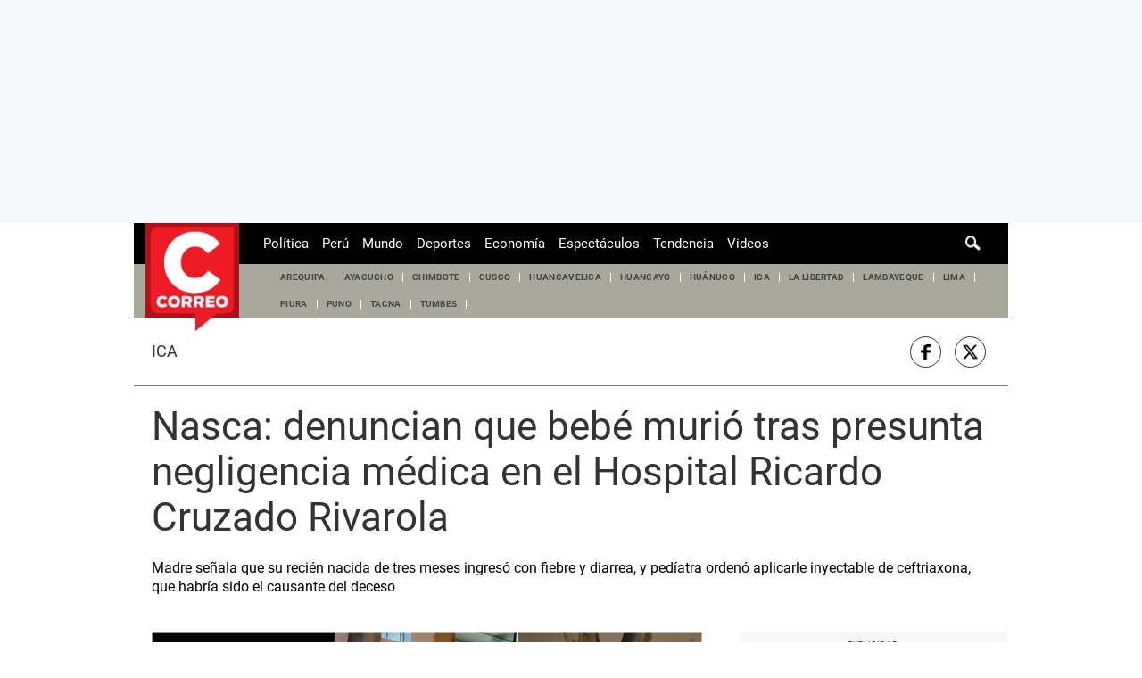

--- FILE ---
content_type: text/html; charset=utf-8
request_url: https://www.google.com/recaptcha/api2/aframe
body_size: 183
content:
<!DOCTYPE HTML><html><head><meta http-equiv="content-type" content="text/html; charset=UTF-8"></head><body><script nonce="HWTzitD-ns4jmYXt8mK3nA">/** Anti-fraud and anti-abuse applications only. See google.com/recaptcha */ try{var clients={'sodar':'https://pagead2.googlesyndication.com/pagead/sodar?'};window.addEventListener("message",function(a){try{if(a.source===window.parent){var b=JSON.parse(a.data);var c=clients[b['id']];if(c){var d=document.createElement('img');d.src=c+b['params']+'&rc='+(localStorage.getItem("rc::a")?sessionStorage.getItem("rc::b"):"");window.document.body.appendChild(d);sessionStorage.setItem("rc::e",parseInt(sessionStorage.getItem("rc::e")||0)+1);localStorage.setItem("rc::h",'1769388335484');}}}catch(b){}});window.parent.postMessage("_grecaptcha_ready", "*");}catch(b){}</script></body></html>